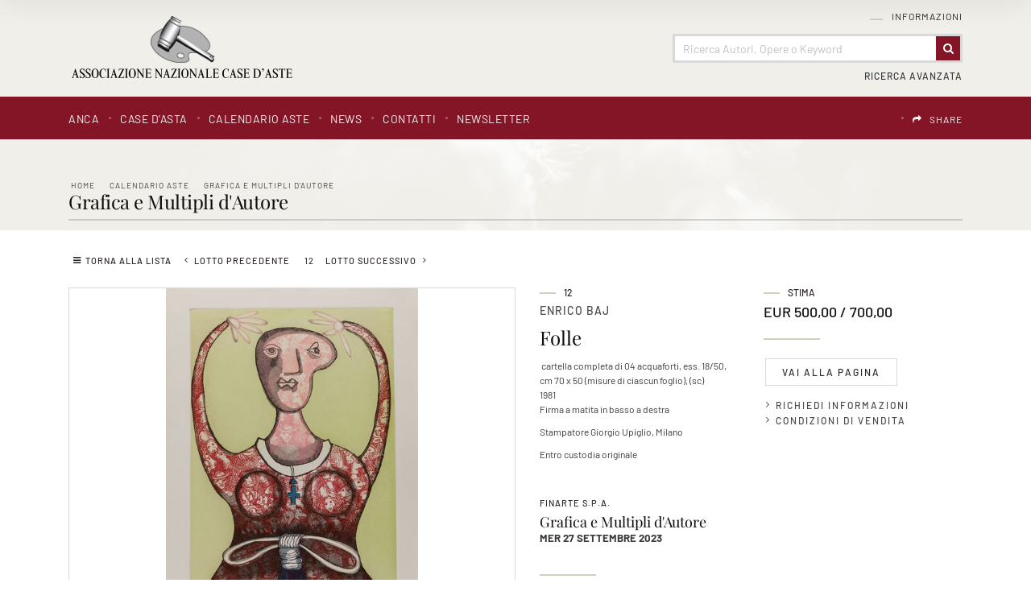

--- FILE ---
content_type: text/html
request_url: https://www.anca-aste.it/it/asta-1620/folle.asp
body_size: 66959
content:
<!DOCTYPE html PUBLIC "-//W3C//DTD XHTML 1.0 Transitional//EN" "http://www.w3.org/TR/xhtml1/DTD/xhtml1-transitional.dtd">
<html xmlns="http://www.w3.org/1999/xhtml">


<head>
<meta http-equiv="Content-Type" content="text/html; charset=iso-8859-1" />
<title>ENRICO BAJ : Folle  - Asta Grafica e Multipli d'Autore - Associazione Nazionale - Case d'Asta italiane</title>
<!-- inzio include keywords -->
<meta http-equiv="X-UA-Compatible" content="IE=9; IE=8; IE=7; IE=EDGE" />
<link rel="shortcut icon" href="/anca.ico" type="image/x-icon" />

<meta name="description" content="cartella completa di 04 acquaforti, ess. 18/50, cm 70 x 50 (misure di ciascun foglio), (sc) 1981   Firma a matita in basso " />
<meta name="keywords" content="ENRICO BAJ,Folle,Grafica e Multipli d'Autore" />
<meta name="abstract" content="Associazione Nazionale - Case d'Asta italiane" /> 
<meta name="robots" content="All" /> 
<meta name="author" content="THETIS Srl Grafica - Multimedia" />
<meta name="distribution" content="Global" />
<meta name="copyright" content="Associazione Nazionale - Case d'Asta italiane" />
<meta name="rating" content="general" />
<meta name="resource-type" content="document" />
<meta name="revisit-after" content="1 days" />

<!-- Google Tag Manager -->
<script>(function(w,d,s,l,i){w[l]=w[l]||[];w[l].push({'gtm.start':
new Date().getTime(),event:'gtm.js'});var f=d.getElementsByTagName(s)[0],
j=d.createElement(s),dl=l!='dataLayer'?'&l='+l:'';j.async=true;j.src=
'https://www.googletagmanager.com/gtm.js?id='+i+dl;f.parentNode.insertBefore(j,f);
})(window,document,'script','dataLayer','GTM-T2QWBDC');</script>
<!-- End Google Tag Manager -->

<script type="application/ld+json">
{
   "@context": "http://schema.org",
   "@type": "WebSite",
   "url": "https://www.anca-aste.it/",
   "potentialAction": {
     "@type": "SearchAction",
     "target": "https://www.anca-aste.it/it/results-list.asp?campoRicerca={search_term_string}&search_in=lots",
     "query-input": "required name=search_term_string"
   }
}
</script>

<!-- Facebook Pixel Code -->
<script>
  !function(f,b,e,v,n,t,s)
  {if(f.fbq)return;n=f.fbq=function(){n.callMethod?
  n.callMethod.apply(n,arguments):n.queue.push(arguments)};
  if(!f._fbq)f._fbq=n;n.push=n;n.loaded=!0;n.version='2.0';
  n.queue=[];t=b.createElement(e);t.async=!0;
  t.src=v;s=b.getElementsByTagName(e)[0];
  s.parentNode.insertBefore(t,s)}(window, document,'script',
  'https://connect.facebook.net/en_US/fbevents.js');
  fbq('init', '618746234917529');
  fbq('track', 'PageView');
</script>
<noscript><img height="1" width="1" style="display:none"
  src="https://www.facebook.com/tr?id=618746234917529&ev=PageView&noscript=1"
/></noscript>
<!-- End Facebook Pixel Code -->

<meta name="viewport" content="width=device-width, initial-scale=1.0, maximum-scale=1.0, user-scalable=yes" />

<!-- fine include keywords -->
<!-- inizio include javascript -->


<!--[if lte IE 9]>
<script type="text/javascript" src="/jscripts/ie6/ie6.js"></script>
<![endif]-->

<script type="text/javascript" src="https://code.jquery.com/jquery-1.11.3.min.js"></script>
<script src="https://code.jquery.com/ui/1.12.0/jquery-ui.js"></script>
<script src="https://code.jquery.com/jquery-migrate-1.0.0.js"></script>
<script src="https://www.anca-aste.it/bootstrap/js/tether.min.js"></script>
<script src="https://www.anca-aste.it/bootstrap/js/bootstrap.min.js"></script>	

<!-- flash object -->
<script type="text/javascript" src="/jscripts/swfobject.js"></script>

<!-- thickbox -->

<script type="text/javascript" src="/thumb/thickbox/thickbox_it.js"></script>
<script type="text/javascript" src="/thumb/thickbox/thickbox_css.js"></script>
<link href="/style/thickboxWin.css" rel="stylesheet" type="text/css" />

<!-- Collapsable Panel Login -->
<script language="JavaScript" type="text/javascript" src="/jscripts/SpryAssets/SpryData.js"></script>
<script src="/jscripts/SpryAssets/SpryCollapsiblePanelLogin.js" type="text/javascript"></script>
<link href="/jscripts/SpryAssets/SpryCollapsiblePanelsLogin.css" rel="stylesheet" type="text/css" />

<!-- form validation -->
<script src="/thumb/validateform/jquery.validate.js" type="text/javascript"></script>
<script src="/thumb/validateform/localization/messages_it.js" type="text/javascript"></script>

<!-- DatePicker -->
<link href="/bootstrap/datepicker/css/datepicker.css" rel="stylesheet">
<script src="/bootstrap/datepicker/js/bootstrap-datepicker.js"></script>

<!-- ##### Block Grid  #####   -->
<link media="screen" href="/bootstrap/block-grid/bootstrap3-block-grid.css" rel="stylesheet" type="text/css" />

<!-- Stylized form validation -->
<link media="screen" href="/style/stylize-def-forms.css" rel="stylesheet" type="text/css" /> 

<!-- menuobject -->
<script type="text/javascript" src="/jscripts/custom-menu.js"></script>

<!-- js function library -->
<script type="text/javascript" src="/jscripts/functions.js"></script>	





<!-- Inizio MAC/PC -->
<script type="text/javascript">
	jQuery(document).ready(function(){
	 if(navigator.userAgent.indexOf('Mac') > 0){
	  jQuery('body').addClass('mac-os');}
	 else {
	  jQuery('body').addClass('pc');
	 }
	});
</script>
<!-- Fine MAC/PC -->


<!-- ##### Inizio Bootstrap Plugins #####   -->

<!-- ##### TOOLTIP #####   -->
<script type="text/javascript">
	$(function () {
	  $('[data-toggle="tooltip"]').tooltip();
	})
</script>

<!-- ##### SELECT #####   -->
<script src="https://cdnjs.cloudflare.com/ajax/libs/bootstrap-select/1.12.2/js/bootstrap-select.min.js"></script>
<script type="text/javascript">
	$('.selectpicker').selectpicker({
	  style: 'btn-info',
	  size: 4
	});
</script>


<!-- ##### MATCH HEIGHT #####   -->
<script src="/jscripts/match-height/jquery.matchHeight.js" type="text/javascript"></script>
<script type="text/javascript">
//	$(function() {
//		 $('.templHome .lotItemList').matchHeight({ property: 'height' });
//	});
</script>

<script type="text/javascript">
	$(function() {
		// apply your matchHeight on DOM ready (they will be automatically re-applied on load or resize)
		var byRow = $('.templHome').hasClass('matchHeight');

		// apply matchHeight to each item container's items
		$('.equalHeights').each(function() {
			$(this).children('.lotItemList').matchHeight({ property: 'height' });
		});
		
	});
</script>

<script text="javascript">
	(function() {

		/* matchHeight example */

		$(function() {
			// apply your matchHeight on DOM ready (they will be automatically re-applied on load or resize)
			var byRow = $('.templLotsList').hasClass('matchHeight');
	
			// apply matchHeight to each item container's items
			$('.equalHeights').each(function() {
				$(this).children('.lotItemList.matchHeight').matchHeight({ property: 'height' });
			});
			
			$.fn.matchHeight._beforeUpdate = function(event, groups) {
				//var eventType = event ? event.type + ' event, ' : '';
				//console.log("beforeUpdate, " + eventType + groups.length + " groups");
			}

			$.fn.matchHeight._afterUpdate = function(event, groups) {
				//var eventType = event ? event.type + ' event, ' : '';
				//console.log("afterUpdate, " + eventType + groups.length + " groups");
			}
	});

})();
</script>

<!-- ##### BACK TO TOP #####   -->
<script type="text/javascript">
$(document).ready(function(){
    $(window).scroll(function () {
		if ($(this).scrollTop() > 50) {
			$('#back-to-top').fadeIn();
		} else {
			$('#back-to-top').fadeOut();
		}
	});
	// scroll body to 0px on click
	$('#back-to-top').click(function () {
		$('body,html').animate({
			scrollTop: 0
		}, 800);
		return false;
	});

});
</script>

<!-- ##### Fine Bootstrap Plugins #####   -->


<!-- ##### PERSISTANT MENU HEADER #####   -->


<!-- mobileMenu -->

	<link rel="stylesheet" media="(max-width: 767px)" href="/jscripts/mobileMenu/slicknav.css" type="text/css" media="screen"/>
	
	<script type="text/javascript" src="/jscripts/mobileMenu/modernizr.min.js"></script>	
	<script type="text/javascript" src="/jscripts/mobileMenu/jquery.slicknav.js"></script>	

	
	<!-- mobileMenu -->
	<script type="text/javascript">
		$( window ).load(function() {
		
			var firstMenu = $('#pmyuserpanel').clone();
			var secondMenu = $('#ptopmenu').clone();
			var combinedMenu = $('#pnavmenu').clone();
			
			secondMenu.appendTo(combinedMenu);
			firstMenu.appendTo(combinedMenu);
			
			combinedMenu.slicknav({
				//label: '', // Per disabilitare la label Menu
				prependTo:'.menuStick',
				label: '',
				'open': function(trigger){
					var that = trigger.parent().children('ul');
					$('.slicknav_menu ul li.slicknav_open ul').each(function(){
						if($(this).get( 0 ) != that.get( 0 )){
							$(this).slideUp().addClass('slicknav_hidden');
							$(this).parent().removeClass('slicknav_open').addClass('slicknav_collapsed');
						}
					})
				} 
			});

		});
	</script>



<script  src="/jscripts/ParentSelector/parentSelectorCss.js"></script>

<!-- fine include javascript --><!-- JQuery UI -->
<link rel="stylesheet" href="https://code.jquery.com/ui/1.12.0/themes/base/jquery-ui.css">
<!-- BOOTSTRAP -->
<link rel="stylesheet" href="https://www.anca-aste.it/bootstrap/css/bootstrap.min.css">
<!-- Optional theme -->
<link rel="stylesheet" href="https://www.anca-aste.it/bootstrap/css/bootstrap-theme.min.css">
<!-- FINE BOOTSTRAP -->

<link rel="stylesheet" href="https://cdnjs.cloudflare.com/ajax/libs/bootstrap-select/1.12.2/css/bootstrap-select.min.css">


<!-- default style -->
<link href="/style/style.css" rel="stylesheet" type="text/css" />
<!-- print style -->
<link media="print" href="https://www.anca-aste.it/style/printstyle.css" rel="stylesheet" type="text/css" />


	<!-- redefine font style -->
	<style type="text/css">
		#panelContent{font-size:10pt;}
		#panelContentExt{font-size:10pt;}
		#panelContainerExt{font-size:10pt;}
	</style>


<!-- validatorform -->
<link rel="stylesheet" href="https://www.anca-aste.it/thumb/validateform/css/cmxform.css" type="text/css" media="screen">

<link href="https://www.anca-aste.it/jscripts/SpryAssets/SpryCollapsiblePanelsLogin.css" rel="stylesheet" />
<link href="https://www.anca-aste.it/jscripts/SpryAssets/SpryCollapsiblePanelsShare.css" rel="stylesheet" />

<!-- Screen CSS -->
<!-- Visualizzazione Ipad -->
<link rel="stylesheet" media="(max-width: 991px)" href="https://www.anca-aste.it/style/mobile-sm.css" type="text/css" />
<!-- Visualizzazione mobile -->
<link rel="stylesheet" media="(max-width: 767px)" href="https://www.anca-aste.it/style/mobile-xs.css" type="text/css" /> 


<link href="/style/sliderLotto.css" rel="stylesheet" type="text/css" />
<!--include file="../javascript-loading.inc" -->

<!-- css box aste -->
<link href="/jscripts/SpryAssets/SpryCollapsiblePanelsDett.css" rel="stylesheet" type="text/css" />

		<script type="text/javascript" language="javascript">
        $(function () {
            //$('img').hide();//hide all the images on the page  (ALL IMAGES)
            //$('.imgpreload').hide();//hide all the images on the page (ONLY .imgpreload IMAGES)
            $('#dettLotSx img').hide();
        });
        var i = 0;//initialize
        var int=0;//Internet Explorer Fix
        $(window).bind("load", function() {//The load event will only fire if the entire page or document is fully loaded
        var int = setInterval("doThis(i)",60);// fadeSpeed 	definita in inc-default-value.asp
            
        });
        function doThis() {
        var imgs = $('#dettLotSx img').length;//count the number of images on the page
        if (i >= imgs) {// Loop the images
            clearInterval(int);//When it reaches the last image the loop ends
        }
        $('#dettLotSx img:hidden').eq(0).fadeIn(200);//fades in the hidden images one by one
        i++;//add 1 to the count
        }
        </script>
    
<link rel="stylesheet" href="/jscripts/slideshow/Slideshow.css" type="text/css" media="screen" />
<!--<script src="/jscripts/slideshow/Slideshow.js" type="text/javascript"></script> esploso nel js sottostante per poter passare dinamicamente il numero max img -->


<script type="text/javascript" >
	function addCarrello(pCat){
		document.form1.cat.value = pCat;
		document.form1.submit();
	}
	
	function changeStatusSecLayer (layer, action){
		if (action=="over") {
			var layersec = document.getElementById(layer);
			layersec.style.display = 'block';
	
		}else{
			var layersec = document.getElementById(layer);
			layersec.style.display = 'none';
			
		}
	}
</script>

<!-- inizio include basket dett lots -->
</head>

<body class="templAuctionItem">
<!--numeroIngresso : 0 idLotto : 415108 -->
<!--include file="../inc-loading.asp"-->

    <div id="spanwide">
		<div id="container">
		<!-- BEGIN: head -->

<!-- Google Tag Manager (noscript) -->
<noscript><iframe src="https://www.googletagmanager.com/ns.html?id=GTM-T2QWBDC"
height="0" width="0" style="display:none;visibility:hidden"></iframe></noscript>
<!-- End Google Tag Manager (noscript) -->


<!-- Panel lightbox -->

 
<div id="psearch" class="container-fluid">
	<div class="closeButton close"><img src='/img-main/close.png' border='0' alt='Close' ></div>
    <div id="SearchContainerBackground" class="close">&nbsp;</div>
    
	<form name="ricerca"  method="post" action="https://www.anca-aste.it/it/results-list.asp" onSubmit="return gotoSearch()">
    	<div class="searchDivMainInput">
        	 <input type="text" name="campoRicerca" id="campoRicerca" size="30" class="searchDivMainInputField" value="" placeholder="Ricerca Autori, Opere o Keyword"  onFocus="this.value = '';this.placeholder = '';" onblur="this.placeholder = 'Ricerca Autori, Opere o Keyword';" />
             <label class="searchDivMainInputLabel searchDivMainInputLabelColor-1" for="campoRicerca">
             	<span class="searchDivMainInputLabelContent">Cerca</span>
             </label>
        </div>   
        
        <div class="ricerca_in">
        	
            	<input type="hidden" name="thisAsta" value="1620" />
                <div class="ricercaDidasc">Asta&nbsp;(1620)</div><input type="radio" name="search_in" value="this" class="regular-radio" id="Asta"  ><label for="Asta"></label>&nbsp;&nbsp;&nbsp;
            
        	<div class="ricercaDidasc">Prossime Aste</div><input type="radio" name="search_in" value="lots" class="regular-radio" id="Prossime Aste" checked ><label for="Prossime Aste"></label>&nbsp;&nbsp;&nbsp;
            <div class="ricercaDidasc">Aste Passate</div><input type="radio" name="search_in" value="lotsPass" class="regular-radio" id="Aste Passate"  ><label for="Aste Passate"></label>&nbsp;&nbsp;&nbsp;
            
        </div>
        
        <div class="ricerca_in">
            <div class="selectpickerAva">
                <select name="houses" class="selectpicker" data-width="100%" >
                    <option value="">Tutte le Case d'Asta</option>
                    
                            
                            <option value="5">Cambi Casa d'Aste</option>
                        
                            
                            <option value="9">Pandolfini Casa d'Aste</option>
                        
                            
                            <option value="11">Eurantico Casa d'Aste</option>
                        
                            
                            <option value="12">Blindarte Casa d'Aste</option>
                        
                            
                            <option value="13">Capitolium Art</option>
                        
                            
                            <option value="14">Farsetti Arte</option>
                        
                            
                            <option value="15">Fidesarte  Italia</option>
                        
                            
                            <option value="16">International Art Sale</option>
                        
                            
                            <option value="17">Maison Bibelot Casa d'Aste</option>
                        
                            
                            <option value="19">Ambrosiana Casa d’Aste di A. Poleschi</option>
                        
                            
                            <option value="21">Sant'Agostino Casa d'Aste</option>
                        
                            
                            <option value="22">Martini Studio d'Arte</option>
                        
                            
                            <option value="24">Finarte S.p.A.</option>
                        
                            
                            <option value="25">Ansuini 1860 Aste</option>
                        
                            
                            <option value="26">Bertolami Fine Art</option>
                        
                            
                            <option value="27">Gonnelli Casa d'Aste</option>
                        
                            
                            <option value="28">Fabiani Arte</option>
                        
                            
                            <option value="29">Colasanti Casa d'Aste</option>
                        
                            
                            <option value="30">Casa d'Aste Arcadia</option>
                        
                </select>
            </div>
			
            <div class="selectpickerAva">
                <select name="categories" class="selectpicker" data-width="100%" >
                    <option value="">Tutte le categorie</option>
                    
                            
                            <option value="1">Arte Moderna e Contemporanea</option>
                        
                            
                            <option value="2">Dipinti e Arti Decorative Antiche</option>
                        
                            
                            <option value="3">Grafica, Edizioni e Fotografia</option>
                        
                            
                            <option value="4">Arredi e Oggetti d'Arte</option>
                        
                            
                            <option value="5">Marina</option>
                        
                            
                            <option value="6">Automobilia e Auto d'Epoca</option>
                        
                            
                            <option value="7">Vini Pregiati e da Collezione</option>
                        
                            
                            <option value="8">Armi e Armature</option>
                        
                            
                            <option value="9">Arte Orientale e Culture non Europee</option>
                        
                            
                            <option value="10">Libri, Manoscritti e Autografi Antichi</option>
                        
                            
                            <option value="11">Gioielleria e Orologi</option>
                        
                            
                            <option value="12">Monete, Medaglie e Francobolli</option>
                        
                            
                            <option value="13">Pezzi da Collezione</option>
                        
                            
                            <option value="14">Arti Decorative Moderne</option>
                        
                            
                            <option value="15">Autori del XIX - XX Secolo</option>
                        
                </select>
        	</div> 
        </div>
        
        <div class="ricerca_invia">
	        <button type="submit" class="btn" value="Invia"><span>Invia</span></button>
        </div>
        
        <input type="hidden" name="action" value="reset" />
        <input type="hidden" name="prov" value="search" />
    </form>
</div>

<script src="/jscripts/searchForm/classie.js"></script>
<script>
			(function() {
				if (!String.prototype.trim) {
					(function() {
						
						var rtrim = /^[\s\uFEFF\xA0]+|[\s\uFEFF\xA0]+$/g;
						String.prototype.trim = function() {
							return this.replace(rtrim, '');
						};
					})();
				}

				[].slice.call( document.querySelectorAll( 'input.searchDivMainInputField' ) ).forEach( function( inputEl ) {
					// in case the input is already filled..
					if( inputEl.value.trim() !== '' ) {
						classie.add( inputEl.parentNode, 'inputFieldFilled' );
					}

					// events:
					inputEl.addEventListener( 'focus', onInputFocus );
					inputEl.addEventListener( 'blur', onInputBlur );
				} );

				function onInputFocus( ev ) {
					classie.add( ev.target.parentNode, 'inputFieldFilled' );
				}

				function onInputBlur( ev ) {
					if( ev.target.value.trim() === '' ) {
						classie.remove( ev.target.parentNode, 'inputFieldFilled' );
					}
				}
			})();

			function gotoSearch() {
				campoRicerca	= document.ricerca.campoRicerca.value;
				campoCase		= document.ricerca.houses.value;
				campoCat		= document.ricerca.categories.value;
				if (campoRicerca == "" && campoCase == "" && campoCat == ""){
					alert("Campo obbligatorio");
					document.ricerca.campoRicerca.focus();
					return false;
				}
			}

			$(document).ready(function() { 
				//al click sul trigger
				$(".SearchTrigger").click(
					function(){
						//faccio apparire il box precedentemente nascosto
						//$("#psearch").fadeIn("slow");
						$("#psearch").addClass('appear')
						//document.getElementById('campoRicerca').value='';
						$('.searchDivMainInput').removeClass('inputFieldFilled');
				});//trigger logo
				
				$(".close").click(
					function(){
						//faccio apparire il box precedentemente nascosto
						$("#psearch").removeClass('appear')
				});//trigger logo
			});//FINE DOM
			
</script>
<div id="goFollow">
	<div class="goFollowCont">
    
    	<div class="closeButton close"><img src='/img-main/close.png' border='0' alt='Close' ></div>
        <h4 class="introLabel">SHARE</h4>
                
        <div id="social-follow-us">       
			<script language="javascript" type="text/javascript">
                    UrlPublicSP = "https://www.anca-aste.it/jscripts/EGSharePage/imgSC/";
            </script>
            <script language="javascript" src="/jscripts/EGSharePage/EGSharePage-share.js" type="text/javascript"></script>
        </div>
        
	</div>
</div>  

<script type="text/javascript">
	$(document).ready(function() { 
		$('#topFollow').click(function(e){    
			$('#goFollow').fadeIn('slow');
		});
		
		$('#goFollow').click(function(e){    
			$('#goFollow').fadeOut('slow');
		});
	});//FINE DOM 
</script>


<div id="header-top" class="container-fluid">

    <div id="header" class="container">
    
        <div class="logo col-lg-3 col-md-4 col-sm-12 col-xs-12"><a href="https://www.anca-aste.it/it/index.asp" title="Home page"><img src="https://www.anca-aste.it/img-head/logo.png" class="imgpreload" alt="Associazione Nazionale - Case d'Asta italiane" /></a>
        </div>
        
        <div class="logoPrint"><img src="https://www.anca-aste.it/img-head/logo.png"  width="250" height="50"   alt="Associazione Nazionale - Case d'Asta italiane" /></div>
        
        <div class="contMenu col-lg-9 col-md-8 col-sm-12 col-xs-12">
            <div id="userPanel" class="col-sm-12">
				<!-- BEGIN: top menu' -->
 
   
<div id="ptopmenu">

  
    	<div class="topmenu">
				   <ul class="subnavmenu" >
				   <li class="navmenuimg" ></li>
				   
						<li ><a href="https://www.anca-aste.it/it/informazioni/regolamento.asp" title="Regolamento" >Regolamento</a></li>
					
						<li ><a href="https://www.anca-aste.it/it/informazioni/funzioni-del-sito.asp" title="Funzioni del sito" >Funzioni del sito</a></li>
					
				</ul>
	  <h2><a href="https://www.anca-aste.it/it/informazioni/informazioni.asp"  title="Informazioni">Informazioni</a></h2></div>
 
</div>

<!-- END: top menu' -->
	
            </div>  

            <!-- Search Panel -->
            
            
                <div id="searchPanel" class="col-sm-12">
                    
                        <div id="sb-search" class="sb-search">
                            <form name="ricercaText"  method="post" action="https://www.anca-aste.it/it/results-list.asp" >
                                <input type="text" name="campoRicerca" id="campoRicerca" class="sb-search-input" value="" placeholder="Ricerca Autori, Opere o Keyword"  />
                                <button class="sb-icon-search" type="submit" value=""></button>
                            </form>
                        </div>
                </div>
            
            	
                    <div id="advancedSearchPanel" class="col-sm-12">
                        <div class="SearchTrigger">Ricerca Avanzata</div>
                    </div>
            	
            <!-- END: Search Panel -->                         
            
        </div>
    </div>
    
    <div id="subHeader" class="container-fluid">
    	<div class="container">
            <div class="col-lg-8 col-md-12 col-sm-12 col-xs-12 menuPrinc">
            	<!-- START: nav menu' -->
		
        <div id="pnavmenu">
        	<ul class="navmenu" >
			
                    
                    <li class="top"><h2 ><a href="https://www.anca-aste.it/it/anca/anca.asp"  title="ANCA"  >ANCA</a></h2></li> 	
                <li class="top separtopmenu">&nbsp;</li>
                    
                    <li class="top"><h2 ><a href="https://www.anca-aste.it/it/case-dasta/case-dasta.asp"  title="Case d'asta"  >Case d'asta</a></h2></li> 	
                <li class="top separtopmenu">&nbsp;</li>
                    
                    <li class="top"><h2 ><a href="https://www.anca-aste.it/it/calendario-aste/calendario-aste.asp"  title="Calendario Aste"  >Calendario Aste</a></h2>
	<ul class="subnavmenu">
        <li class="navmenuimg" ></li>
        <li ><a href="https://www.anca-aste.it/it/calendario-aste/calendario-aste.asp?prosAste=true" title="Prossime Aste" >Prossime Aste</a></li>
        <li ><a href="https://www.anca-aste.it/it/calendario-aste/calendario-aste.asp?astePass=true" title="Aste Passate" >Aste Passate</a></li>
    </ul> 
</li> 	
                <li class="top separtopmenu">&nbsp;</li>
                    
                    <li class="top"><h2 ><a href="https://www.anca-aste.it/it/news1/news1.asp"  title="News"  >News</a></h2></li> 	
                <li class="top separtopmenu">&nbsp;</li>
                    
                    <li class="top"><h2 ><a href="https://www.anca-aste.it/it/contatti/contatti.asp"  title="Contatti"  >Contatti</a></h2>
				   <ul class="subnavmenu" >
				   <li class="navmenuimg" ></li>
				   
						<li ><a href="https://www.anca-aste.it/it/contatti/richiedi-informazioni.asp" title="Richiedi Informazioni" >Richiedi Informazioni</a></li>
					
						<li ><a href="https://www.anca-aste.it/it/contatti/indirizzi-utili.asp" title="Indirizzi utili" >Indirizzi utili</a></li>
					
				</ul>
	  </li> 	
                <li class="top separtopmenu">&nbsp;</li>
                    
                    <li class="top"><h2 ><a href="https://www.anca-aste.it/it/newsletter/newsletter.asp"  title="Newsletter"  >Newsletter</a></h2></li> 	
                     
             </ul>
       </div>
       	
<!-- END: nav menu' -->
            </div>
        
            <div class="col-lg-4 col-md-12 col-sm-12 col-xs-12 menuLang">
    			<!-- include file="inc-top-share.asp"-->
    			<div class="languages">
	
    	
        <div class="language">
               
            <div id="google_translate_element"></div>
            
            <script type="text/javascript">
            function googleTranslateElementInit() {
              	new google.translate.TranslateElement({
					pageLanguage: 'it', // lingua di default
				  	layout: google.translate.TranslateElement.InlineLayout.SIMPLE,
					includedLanguages: 'it,ar,de,en,es,fr,pt,ru,zh-TW', // lingue specifiche 
				  	autoDisplay: false // Mostra automaticamente il banner per la traduzione agli utenti che parlano lingue diverse.
				}, 'google_translate_element');
				
            }
            </script>
            
            	          
            <script type="text/javascript" src="//translate.google.com/translate_a/element.js?cb=googleTranslateElementInit"></script>
            
            <style>
				.goog-te-banner-frame.skiptranslate {display: none !important;}
				body { top: 0px !important; min-height: inherit!Important; position:inherit!Important; }
			</style>
            
			<script type="text/javascript">	
				$('document').ready(function () {
					$('#google_translate_element').on("click", function () {
		
						// Change font family and color
						
						$("iframe.goog-te-menu-frame").css({
								'text-align': 'left',
								'width': '180px',
								'height': '240px',							
								'background': 'rgba(255, 255, 255, 0.95)',
								'border': '1px solid rgba(0, 0, 0, 0.15)',
								'box-shadow': '1px 2px 3px 1px rgba(0, 0, 0, 0.09)',
								'-webkit-box-shadow': '1px 2px 3px 1px rgba(0, 0, 0, 0.09)',
								'-moz-box-shadow': '1px 2px 3px 1px rgba(0, 0, 0, 0.09)',
								'-o-box-shadow': '1px 2px 3px 1px rgba(0, 0, 0, 0.09)',
								'color': '#666666',
								'padding': '1.000rem',
								'box-sizing': 'border-box',
								'margin': '0',
								'font-family': 'sans-serif'
							});
							
						$("iframe.goog-te-menu-frame").contents().find(".goog-te-menu2")
							.css({
								'color': '#666666',
								'font-family': 'sans-serif',
								'border': '0',
								'padding': '0',
								'background': 'transparent',
								'box-sizing': 'border-box',
								'width': '100%'
							});
						
						$("iframe.goog-te-menu-frame").contents().find(".goog-te-menu2-item div, .goog-te-menu2-item:link div, .goog-te-menu2-item:visited div, .goog-te-menu2-item:active div, .goog-te-menu2 *")
							.css({
								'color': '#666666',
								'font-family': 'sans-serif',
								'width': '100%',
								'box-sizing': 'border-box',
								'background': 'transparent',
								'border': '0px!Important'
							});
				
						// Change hover effects
						$("iframe.goog-te-menu-frame").contents().find(".goog-te-menu2-item div").hover(function () {
							$(this).css('background-color', 'rgba(130, 19, 36, 0.99)').find('span.text').css('color', 'white');
						}, function () {
							$(this).css('background-color', 'transparent').find('span.text').css('color', '#666666');
						});
				
					});
				});
            </script>

        </div>

   	
   
   	<div class="languageseparator">&nbsp;</div>
   	<div class="language shareIcon"><h4 id="topFollow"><a href="#">SHARE</a></h4></div>
   
</div> 
            </div>
        </div>
    </div>   

        
        <!-- Menu Mobile -->
        <div class="menuStick">
			
                <div class="SearchTrigger button"></div>
            
        </div> 
        
</div>

<!-- Menu Persistent -->   
<div class="navFixed" id="navFixed">
    <div class="container">
    
        <div class="logo col-sm-3"><a href="https://www.anca-aste.it/it/index.asp" title="Home page"><img src="https://www.anca-aste.it/img-head/logo-bianco.png" class="imgpreload" alt="Associazione Nazionale - Case d'Asta italiane" /></a>
        </div>
        
        <div class="contMenu col-sm-9">
        <!-- START: nav menu' -->
		
        <div id="pnavmenu">
        	<ul class="navmenu" >
			
                    
                    <li class="top"><h2 ><a href="https://www.anca-aste.it/it/anca/anca.asp"  title="ANCA"  >ANCA</a></h2></li> 	
                <li class="top separtopmenu">&nbsp;</li>
                    
                    <li class="top"><h2 ><a href="https://www.anca-aste.it/it/case-dasta/case-dasta.asp"  title="Case d'asta"  >Case d'asta</a></h2></li> 	
                <li class="top separtopmenu">&nbsp;</li>
                    
                    <li class="top"><h2 ><a href="https://www.anca-aste.it/it/calendario-aste/calendario-aste.asp"  title="Calendario Aste"  >Calendario Aste</a></h2>
	<ul class="subnavmenu">
        <li class="navmenuimg" ></li>
        <li ><a href="https://www.anca-aste.it/it/calendario-aste/calendario-aste.asp?prosAste=true" title="Prossime Aste" >Prossime Aste</a></li>
        <li ><a href="https://www.anca-aste.it/it/calendario-aste/calendario-aste.asp?astePass=true" title="Aste Passate" >Aste Passate</a></li>
    </ul> 
</li> 	
                <li class="top separtopmenu">&nbsp;</li>
                    
                    <li class="top"><h2 ><a href="https://www.anca-aste.it/it/news1/news1.asp"  title="News"  >News</a></h2></li> 	
                <li class="top separtopmenu">&nbsp;</li>
                    
                    <li class="top"><h2 ><a href="https://www.anca-aste.it/it/contatti/contatti.asp"  title="Contatti"  >Contatti</a></h2>
				   <ul class="subnavmenu" >
				   <li class="navmenuimg" ></li>
				   
						<li ><a href="https://www.anca-aste.it/it/contatti/richiedi-informazioni.asp" title="Richiedi Informazioni" >Richiedi Informazioni</a></li>
					
						<li ><a href="https://www.anca-aste.it/it/contatti/indirizzi-utili.asp" title="Indirizzi utili" >Indirizzi utili</a></li>
					
				</ul>
	  </li> 	
                <li class="top separtopmenu">&nbsp;</li>
                    
                    <li class="top"><h2 ><a href="https://www.anca-aste.it/it/newsletter/newsletter.asp"  title="Newsletter"  >Newsletter</a></h2></li> 	
                     
             </ul>
       </div>
       	
<!-- END: nav menu' -->
        </div>
    </div>
</div> 



<!-- END: head -->
        <!--include file="../inc-imagehead.asp"-->
        
            <div id="panelBoxHead" class="container-fluid">  
                <div class="container">
                    <div id="panelContainerHead" class="col-sm-12">
                        <div id="panelHeader">
                            <div id="panelBreadCrumbs">
<div class="breadcrumbs"  >
	<ul>
    	<li ><a href="https://www.anca-aste.it/it/index.asp" title="Home page" >Home</a></li>
        
            <li><a href="https://www.anca-aste.it/it/calendario-aste/calendario-aste.asp" title="Calendario Aste">Calendario Aste</a></li>
            
            <li><a href="https://www.anca-aste.it/it/asta-1620/grafica-e-multipli-dautore.asp?action=reset&amp;pag=1" title="Grafica e Multipli d'Autore">Grafica e Multipli d'Autore</a></li>
            
	</ul>
</div>
<span xmlns:v='http://rdf.data-vocabulary.org/#'><span typeof='v:Breadcrumb'><a alt='Home page' href='https://www.anca-aste.it/it/index.asp' property='v:title' rel='v:url'></a></span><span typeof='v:Breadcrumb'><a alt='Calendario Aste' href='https://www.anca-aste.it/it/calendario-aste/calendario-aste.asp' property='v:title' rel='v:url'></a></span><span typeof='v:Breadcrumb'><a alt='Grafica e Multipli d&rsquo;Autore' href='https://www.anca-aste.it/it/asta-1620/grafica-e-multipli-dautore.asp?action=reset&amp;pag=1' property='v:title' rel='v:url'></a></span></span></div>
                            <div id="panelTitlePage"><div class="caption"><h2>Grafica e Multipli d'Autore</h2></div></div>    
                        </div>
                    </div>
                </div>
            </div>   
            
            <div id="cont" class="container-fluid">
                <div id="panelBox" class="container">           
                    <div id="panelContainerExt" class="col-sm-12" > 
                        
                    	<div id="panelContentExt" class="col-sm-12" > 
                            <div id="itemLotto" class="col-sm-12" >
                            
	<!--<div class="rowSeparatorTop5px"></div>-->
        
    
        
    <div id="buttonNextPrevLotto">  
        
        
	        <div class="asteListButton top"><a href="https://www.anca-aste.it/it/asta-1620/grafica-e-multipli-dautore.asp?action=reset&amp;pag=1&amp;pViewCat=#resultsBox" title="Torna alla lista">Torna alla lista</a></div>
   	
    
    
		<form name="formGotoLot" action="https://www.anca-aste.it/it/controller.asp?action=gotolot" method="post">    	  
			<div class="asteListButton prev"><a href="composition-lyrique-6.asp" title="Lotto Precedente">Lotto Precedente</a></div>
            
                  <div id="lottoNum">12</div>
            <div class="asteListButton next"><a href="senza-titolo-4.asp" title="Lotto Successivo">Lotto Successivo</a></div>
            
            <input type="hidden" name="idAsta" value="1620" />
		</form>
        
        
    </div>
    

                            </div>
                            
                            <div class="tablerow dettLot col-sm-12">
                            
                                
                                <div id="dettLotImg" class="col-lg-6 col-md-12 col-sm-12" >
                                

	<div id="wrapper">
        
            <div id="carousel-wrapper">
              <div class="caroufredsel_wrapper">
                <div id="carousel">
                
                	 
                         <span id="id_1" ><a href="/photos/auctions/orig/1620/12.jpg" class="thickbox" title="ENRICO BAJ : Folle  - Asta Grafica e Multipli d'Autore - Associazione Nazionale - Case d'Asta italiane"  ><img src="/photos/auctions/1620/large/12.jpg" alt="ENRICO BAJ : Folle  - Asta Grafica e Multipli d'Autore - Associazione Nazionale - Case d'Asta italiane" title="ENRICO BAJ : Folle  - Asta Grafica e Multipli d'Autore - Associazione Nazionale - Case d'Asta italiane" /></a></span>
					
			
                            <span id="id_2" ><a href="/photos/auctions/orig/1620/12_2.jpg" class="thickbox" title="ENRICO BAJ : Folle  - Asta Grafica e Multipli d'Autore - Associazione Nazionale - Case d'Asta italiane"  ><img src="/photos/auctions/1620/large/12_2.jpg" alt="ENRICO BAJ : Folle  - Asta Grafica e Multipli d'Autore - Associazione Nazionale - Case d'Asta italiane" title="ENRICO BAJ : Folle  - Asta Grafica e Multipli d'Autore - Associazione Nazionale - Case d'Asta italiane" /></a></span>	
						
			
                            <span id="id_3" ><a href="/photos/auctions/orig/1620/12_3.jpg" class="thickbox" title="ENRICO BAJ : Folle  - Asta Grafica e Multipli d'Autore - Associazione Nazionale - Case d'Asta italiane"  ><img src="/photos/auctions/1620/large/12_3.jpg" alt="ENRICO BAJ : Folle  - Asta Grafica e Multipli d'Autore - Associazione Nazionale - Case d'Asta italiane" title="ENRICO BAJ : Folle  - Asta Grafica e Multipli d'Autore - Associazione Nazionale - Case d'Asta italiane" /></a></span>	
						
                
                    </div>
                    <div class="paginationgen">   
                    <div class="posprev"><a class="prev" id="carousel_prev" href="#"><span>prev</span></a></div>
                    <div class="posnext"><a class="next" id="carousel_next" href="#"><span>next</span></a></div>
                    </div>
                    
                  </div>
                </div>
                
                
                <div id="thumbs-wrapper">
                <div class="caroufredsel_wrapper_thumb" >
                    <div  id="thumbs">
                	 
						<a href="#id_1"  ><img src="/photos/auctions/1620/medium/12.jpg" alt="ENRICO BAJ : Folle  - Asta Grafica e Multipli d'Autore - Associazione Nazionale - Case d'Asta italiane" title="ENRICO BAJ : Folle  - Asta Grafica e Multipli d'Autore - Associazione Nazionale - Case d'Asta italiane" /></a>      
					
							<a href="#id_2"  ><img src="/photos/auctions/1620/medium/12_2.jpg" alt="ENRICO BAJ : Folle  - Asta Grafica e Multipli d'Autore - Associazione Nazionale - Case d'Asta italiane" title="ENRICO BAJ : Folle  - Asta Grafica e Multipli d'Autore - Associazione Nazionale - Case d'Asta italiane" /></a>
						
							<a href="#id_3"  ><img src="/photos/auctions/1620/medium/12_3.jpg" alt="ENRICO BAJ : Folle  - Asta Grafica e Multipli d'Autore - Associazione Nazionale - Case d'Asta italiane" title="ENRICO BAJ : Folle  - Asta Grafica e Multipli d'Autore - Associazione Nazionale - Case d'Asta italiane" /></a>
						
                
                
                
                	 </div>
               </div>
                <a class="" style="display: block;" id="prev" href="#"></a>
                <a class="" style="display: block;" id="next" href="#"></a>
            </div>
        </div>
        


<!-- carouFredSel internal pages -->
<script type="text/javascript" language="javascript" src="/jscripts/jquery.carouFredSel-6.2.1-min.js"></script>
<script type="text/javascript" language="javascript" src="/jscripts/jquery.mousewheel.min.js"></script>
<script type="text/javascript" language="javascript" src="/jscripts/jquery.touchSwipe.min.js"></script>
<script type="text/javascript" language="javascript" src="/jscripts/jquery.transit.min.js"></script>
<script type="text/javascript" language="javascript" src="/jscripts/jquery.ba-throttle-debounce.min.js"></script>

<script type="text/javascript">
$(function() {
			
	$('#carousel').carouFredSel({
		items: 1,
    	align: 'center', 
		width: '100%',
		responsive: true,
		height: 'auto',	
		auto : false,
		//auto : {
		//	pauseDuration   : 3000, //pausa scroll
		//	pauseOnHover    : true
		//},
		prev : {
			button		: "#carousel_prev",
			key			: "left",
			items		: 1,
			duration	: 750
		},
		next : {
			button		: "#carousel_next",
			key			: "right",
			items		: 1,
			duration	: 750
		},
	
		scroll: {
			fx: 'crossfade'
		},
		swipe: {
			onMouse: true,
			onTouch: true
		}
	});

$('#thumbs').carouFredSel({
	align: 'center',
	width: '100%',
	responsive: true,
	circular: false,
	infinite: false,
	auto : false,
	//auto : {
//		pauseDuration   : 20000, //pausa scroll
//		pauseOnHover    : true
//	},
	scroll : {
		items           : 1,  //num. items per scroll
		//easing          : "easeOutBounce",
		duration        : 500 
	},
	prev: '#prev',
	next: '#next',
	items: {
		visible: {
			min: 2,
			max: 5
		},
		width: 80,
		height: 80
	},
	swipe: {
			onMouse: true,
			onTouch: true
	}
});

$('#thumbs a').click(function() {
	$('#carousel').trigger('slideTo', '#'+this.href.split('#').pop());
	$('#thumbs a').removeClass('selected');
	$(this).addClass('selected');
	return false;
});

$('#thumbs a').removeAttr( 'style' );
});
	
</script>

                                </div>
                            
                                <div id="dettLotDx" class="col-lg-3 col-md-8 col-sm-12">
                                <!-- inizio include basket dett lots dx -->
<div id="lottoBox">
	
    <div  id="titoloAutore">
        <div class="number" >12</div>
        
        	<div id="autore">
            	<h1>
                    ENRICO BAJ
            	</h1>
                <div class="dateAuthor"></div>
            </div>
		
        	<div id="titleLotto">
            	<h2>Folle</h2>
            </div>
		
    </div>
    
    
        <div id="descLotto">
            <div class="OperaText">
                &nbsp;cartella completa di 04 acquaforti, ess. 18/50, cm 70 x 50 (misure di ciascun foglio), (sc)<br>1981  <p>Firma a matita in basso a destra</p><p>Stampatore Giorgio Upiglio, Milano</p><p>Entro custodia originale</p>
                <br /><br />
                
            </div>
        </div>
    <div class="nomeLinkCasaAsta"><a href="https://www.anca-aste.it/it/case-asta/finarte-s-p-a-.asp">Finarte S.p.A.</a></div>
    
    <!-- GESTIONE INFO ASTA -->
    <div class="InfoAsta">
        <div class="tAsta">Grafica e Multipli d'Autore</div>
        
        <div class="dAsta">mer 27 SETTEMBRE 2023  </div>
	</div>

</div>
<!-- fine include basket dett lots dx --> 
                                
                                <!--     Social Share     -->
                                <div id="social-share" class="socialPanel">
	<div class="titleSocial">Share</div>    
	<script language="javascript" type="text/javascript">
            UrlPublicSP = "https://www.anca-aste.it/jscripts/EGSharePage/imgSC/";
    </script>
    <script language="javascript" src="/jscripts/EGSharePage/EGSharePage-share.js" type="text/javascript"></script>
</div>
                                </div> 
                                
                                <div id="dettLotSx" class="col-lg-3 col-md-4 col-sm-12" >
                                
	<div id="boxOffertaStima" >
		
        
        		<div id="LottoVal" >
                    <div class="stimaLabel">Stima</div>
                    <b class="didascalia">
                        EUR 500,00 / 700,00
                    </b>
               </div>
        

	</div>
        
	
		<div><a href="https://aste.finarte.it/it/asta-0203/baj-enrico-enrico-baj-folle-82095" target="_blank" title="Vai alla pagina" class="btn butPrinc" >Vai alla pagina</a></div>
	
<div><a class="btn butSecond" href="https://www.anca-aste.it/it/contatti/richiedi-informazioni.asp?req=Lotto+12+%2F+Folle+%2D+Asta+1620+%2F+Grafica+e+Multipli+d%27Autore&destMail=lot" title="Richiedi informazioni"  >Richiedi informazioni</a></div>


<!--  <div id="descAsta">
    	<div class="dataAsta">mer 27 SETTEMBRE 2023</div>
        
        
            
        <div class="AstaText">
        Milano / Via Paolo Sarpi, 6
        <br>
        21-22-25-26 settembre<br />dalle 10:00 alle 13:00 e dalle 14:00 alle 18:00<br />27 settembre<br />dalle 10:00 alle 13:00<br /><br />Milano / Via Paolo Sarpi, 6
        </div>
    </div>-->

        
        <!--<div class="asteListButton"><a href="https://www.anca-aste.it/it/calendario-aste/calendario-aste.asp"   title="Calendario aste">Calendario aste</a></div>-->
        
        
        <!--include file="inc-basket-dett-lots-calendar.asp" -->


<div><a class="btn butSecond" href="" title="Condizioni di vendita" >Condizioni di vendita</a></div>

                          		</div>
                         	</div>
                     	</div>
                        
					</div>                   
				</div>
			</div>
          	<br clear="all">
			<div id="footerdiv"><!-- START: footer -->


<div id="footer" class="container-fluid">

	<div id="footerContainer" class="container">
        <!-- BEGIN: box -->
        <div class="box_first col-lg-3 col-md-12 col-sm-12" itemscope itemtype="http://schema.org/LocalBusiness">
        
        	<img src="/img-footer/logo-anca.png">
        
            <!-- Aggiunti span e proprieta  itemscope, itemtype e itempropper microdati local -->
            <a itemprop="url" href="https://www.anca-aste.it">
                
                    <h2 itemprop="name">Associazione Nazionale - Case d'Asta italiane</h2>
                    <!--<h4>Casa d'Aste</h4>-->
                
            </a>
            
            <div class="addressFooter">
                <span itemprop="address" itemscope itemtype="http://schema.org/PostalAddress">
                    <span itemprop="streetAddress">Piazza dei Caprettari 70</span><br>
                    <span itemprop="postalCode">00186</span>&nbsp;
                    <span itemprop="addressLocality">Roma</span>,&nbsp;
                    <span itemprop="addressRegion">Lazio</span>,&nbsp;
                    <span itemprop="addressCountry">Italy</span><br />
                </span>
                Tel <span itemprop="telephone"></span> / Fax <span itemprop="faxNumber"></span> / E-mail: <a href="mailto:segreteria@anca-aste.it"><span itemprop="email">segreteria@anca-aste.it</span></a><br /><br />
                Partita IVA:&nbsp;<span itemprop="vatID">96292400585</span><br />
            </div>
           
        </div>
        <!-- END: box -->
           
        <!-- BEGIN: box -->
        <div class="box_second col-lg-3 col-md-4 col-sm-12">
        
			<h2>Presidenza</h2>
			<div class="addressFooter">
            <b>Sonia Farsetti</b><br>
            c/o Farsettiarte<br>
            Viale della Repubblica (Area museo Pecci)<br>
            59100 - Prato
            </div>
            
			<h2>Vice Presidenza</h2>
			<div class="addressFooter">
            <b>Kimiko Bossi</b><br>
            c/o Finarte<br>
            Via dei Bossi, 2<br>
            20121 - Milano
            </div>
        
			<h2>Vice Presidenza</h2>
			<div class="addressFooter">
            <b>Claudio Carioggia</b><br>
            c/o Sant'Agostino Casa d'Aste<br>
            Corso Tassoni, 56<br>
            10144 - Torino
            </div>
            
			<h2>Segreteria</h2>
			<div class="addressFooter">
            <b>Chiara Stefani</b><br>
            c/o Farsettiarte,<br>
            Portichetto di via Manzoni<br>
            20121 - Milano
            </div>

        
        
            
            
            
        </div>
        <!-- END: box -->
        
        <!-- BEGIN: box -->
        <div class="box_third col-lg-3 col-md-4 col-sm-12">
        	
            	<ul class="menuLinks">
					
                        
                        <li><a href="https://www.anca-aste.it/it/case-asta/cambi-casa-daste.asp" title="Cambi Casa d'Aste">Cambi Casa d'Aste</a></li>
                        
                    
                        
                        <li><a href="https://www.anca-aste.it/it/case-asta/pandolfini-casa-daste.asp" title="Pandolfini Casa d'Aste">Pandolfini Casa d'Aste</a></li>
                        
                    
                        
                        <li><a href="https://www.anca-aste.it/it/case-asta/eurantico-casa-daste.asp" title="Eurantico Casa d'Aste">Eurantico Casa d'Aste</a></li>
                        
                    
                        
                        <li><a href="https://www.anca-aste.it/it/case-asta/blindarte-casa-daste.asp" title="Blindarte Casa d'Aste">Blindarte Casa d'Aste</a></li>
                        
                    
                        
                        <li><a href="https://www.anca-aste.it/it/case-asta/capitolium-art.asp" title="Capitolium Art">Capitolium Art</a></li>
                        
                    
                        
                        <li><a href="https://www.anca-aste.it/it/case-asta/farsetti-arte.asp" title="Farsetti Arte">Farsetti Arte</a></li>
                        
                    
                        
                        <li><a href="https://www.anca-aste.it/it/case-asta/fidesarte-italia.asp" title="Fidesarte  Italia">Fidesarte  Italia</a></li>
                        
                    
                        
                        <li><a href="https://www.anca-aste.it/it/case-asta/international-art-sale.asp" title="International Art Sale">International Art Sale</a></li>
                        
                    
                        
                        <li><a href="https://www.anca-aste.it/it/case-asta/maison-bibelot-casa-daste.asp" title="Maison Bibelot Casa d'Aste">Maison Bibelot Casa d'Aste</a></li>
                        
                    
                        
                        <li><a href="https://www.anca-aste.it/it/case-asta/ambrosiana-casa-daste-di-a-poleschi.asp" title="Ambrosiana Casa d’Aste di A. Poleschi">Ambrosiana Casa d’Aste di A. Poleschi</a></li>
                        
                    
                        
                        <li><a href="https://www.anca-aste.it/it/case-asta/santagostino-casa-daste.asp" title="Sant'Agostino Casa d'Aste">Sant'Agostino Casa d'Aste</a></li>
                        
                    
                        
                        <li><a href="https://www.anca-aste.it/it/case-asta/martini-studio-darte.asp" title="Martini Studio d'Arte">Martini Studio d'Arte</a></li>
                        
                    
                        
                        <li><a href="https://www.anca-aste.it/it/case-asta/finarte-s-p-a-.asp" title="Finarte S.p.A.">Finarte S.p.A.</a></li>
                        
                    
                        
                        <li><a href="https://www.anca-aste.it/it/case-asta/ansuini-1860-aste.asp" title="Ansuini 1860 Aste">Ansuini 1860 Aste</a></li>
                        
                    
                        
                        <li><a href="https://www.anca-aste.it/it/case-asta/bertolami-fine-art.asp" title="Bertolami Fine Art">Bertolami Fine Art</a></li>
                        
                    
                        
                        <li><a href="https://www.anca-aste.it/it/case-asta/gonnelli-casa-daste.asp" title="Gonnelli Casa d'Aste">Gonnelli Casa d'Aste</a></li>
                        
                    
                        
                        <li><a href="https://www.anca-aste.it/it/case-asta/fabiani-arte.asp" title="Fabiani Arte">Fabiani Arte</a></li>
                        
                    
                        
                        <li><a href="https://www.anca-aste.it/it/case-asta/colasanti-casa-daste.asp" title="Colasanti Casa d'Aste">Colasanti Casa d'Aste</a></li>
                        
                    
                        
                        <li><a href="https://www.anca-aste.it/it/case-asta/casa-daste-arcadia.asp" title="Casa d'Aste Arcadia">Casa d'Aste Arcadia</a></li>
                        
                    
            	</ul>
			
        </div>
        <!-- END: box -->
    
        <!-- BEGIN: box -->
        <div class="box_fourth col-lg-3 col-md-4 col-sm-12">
            <div id="social-follow-us">       
	<script language="javascript" type="text/javascript">
            UrlPublicSP = "https://www.anca-aste.it/jscripts/EGSharePage/imgSC/";
    </script>
    <script language="javascript" src="/jscripts/EGSharePage/EGSharePage-follow-us.js" type="text/javascript"></script>
</div>
            <h4>On Line Community</h4>
            
            <div class="riga"></div>
            <ul class="menuLinks">
                <li><a href="https://www.anca-aste.it/it/my-panel/mappa-lotti.asp" title="Mappa lotti"   >Mappa lotti</a></li>
                <li><a href="https://www.anca-aste.it/it/contatti/richiedi-informazioni.asp" title="Richiedi Informazioni" >Contatti</a></li><li><a href="https://www.anca-aste.it/it/newsletter/newsletter.asp" title="Newsletter" >Newsletter</a></li><li><a href="https://www.anca-aste.it/it/content/sitemap.asp" title="Sitemap"   >Sitemap</a></li><li><a href="https://www.anca-aste.it/it/content/privacy.asp" title="Privacy"   >Privacy</a></li>
                
                <li><a href="http://www.thetis.tv" target="_blank" title="Thetis srl">Web Agency</a></li>
                <li><a href="#" class="iubenda-cs-preferences-link">Cookies</a></li>
                <li><a href="https://www.iubenda.com/privacy-policy/26332393/cookie-policy" class="no-brand iubenda-white iubenda-noiframe" title="Cookie Policy ">COOKIE POLICY</a></li>
            </ul>
        </div>
     
    </div>
    
    
	<div class="container">
        <div class="box_copyright col-sm-12" >
            Copyright Associazione Nazionale - Case d'Asta italiane 2017. All rights reserved.<br />
            I testi e le immagini presenti nel sito sono riproducibili citandone la fonte.
        </div>
    </div>

</div>

<!-- Privacy Policy -->
<script type = "text/javascript" > 
	(function(w, d) {
		var loader = function() {
			var s = d.createElement("script"),
				tag = d.getElementsByTagName("script")[0];
			s.src = "https://cdn.iubenda.com/iubenda.js";
			tag.parentNode.insertBefore(s, tag);
		};
		if (w.addEventListener) {
			w.addEventListener("load", loader, false);
		} else if (w.attachEvent) {
			w.attachEvent("onload", loader);
		} else {
			w.onload = loader;
		}
	})(window, document); 
</script>


<style>
	.iubenda-embed:not(.iubenda-nostyle),
	.iubenda-embed:not(.iubenda-nostyle):hover{
		padding: 0!important;
		border: 0px!important;
		text-decoration: inherit;
		display: inherit;
		background: none!important;
		width: inherit;
		height: inherit;
		font-family: inherit!important;
		-webkit-box-shadow: none!important;
    	box-shadow: none!important;
	}

	#iubenda_policy {
		font-family: "DinRegular"!important;
		font-size: 12px!important;
	}

	#iubenda-cs-banner .iubenda-banner-content:not(.iubenda-custom-content) *, 
	#iubenda-cs-banner [class*=" iub"], 
	#iubenda-cs-banner [class^=iub],
	#iubenda-iframe *{
		font-family: "DinRegular"!important;
		font-size: 12px!important;
	}
	#iubenda-cs-banner .iubenda-cs-brand, #purposes-container .purposes-header, #purposes-content-container .purposes-header, #iub-cmp-widget .iub-cmp-header, #iubenda-iframe .iubenda-modal-navigation-brand{
		background-color:  rgba(130, 19, 36, 1)!important; 
	}
	#iubenda-cs-banner #iubenda-cs-title, 
	#iubenda-cs-banner .iubenda-cs-opt-group button,
	#purposes-container .purposes-btn, 
	#purposes-content-container .purposes-btn,
	#purposes-content-container .purposes-buttons button,
	#iubenda-iframe #iubFooterBtnContainer button,
	#purposes-content-container .purposes-item-title label {
		font-weight: 500!important; 
	}

	#iubenda-cs-banner.iubenda-cs-default-floating:not(.iubenda-cs-top):not(.iubenda-cs-center) .iubenda-cs-opt-group button.iubenda-cs-reject-btn.iubenda-cs-btn-primary {
		display: none!important;
	}
	
	#iubenda-cs-banner .iubenda-cs-close-btn {
		font-size: 24px!important;
	}
	
	#iubenda-cs-banner.iubenda-cs-fix-height.iubenda-cs-default-floating .iubenda-cs-content {
		background-color: #ffffff!important; 
		color: #414045!important;
		padding: 0!important; 
	}
		
	#iubenda-cs-banner.iubenda-cs-fix-height .iubenda-cs-content, #iubenda-cs-banner.iubenda-cs-fix-height .iubenda-cs-rationale {
		background-color: #ffffff!important; 
		color: #414045!important;
	}
		
	#purposes-container .purposes-header, 
	#purposes-content-container .purposes-header, 
	#iub-cmp-widget .iub-cmp-header, 
	#iubenda-iframe .iubenda-modal-navigation-brand {
		background-color: #ffffff!important; 
		color: #414045!important;
	}
	
	#iubenda-cs-banner .iubenda-cs-brand, 
	#iubenda-iframe .iubenda-modal-navigation-brand .purposes-top {
		 background-color: #eeeeee!important; 
	}
	
	#purposes-container .purposes-top {
		background-color:  #eeeeee!important; 
	}
	
	#iubenda-cs-banner.iubenda-cs-default-floating .iubenda-cs-brand {
		display: none!important; 
	}
		
	#purposes-content-container .purposes-header {
		padding: 30px!important;
	}
	
	#purposes-content-container .purposes-header-title {
		font-size: 18px!important;
		font-weight: 600!important; 
	}
	
	#purposes-content-container .purposes-header-text {
		font-size: 12px!important;
		font-weight: normal!important;
	}
	
	#iubenda-iframe #iubFooterBtnContainer button{
		background-color:  rgba(130, 19, 36, 1)!important; 
	}
	
	#purposes-content-container .purposes-buttons button {
		background-color: #f2f2f2!important; 
    	box-shadow: none!important; 
	}
	
	#purposes-content-container .purposes-buttons button.purposes-btn-reject {
		background-size: 10px!important;
	}
	
	#purposes-content-container .purposes-item {
		margin: 0!important;
	}
	
	#iubenda-cs-banner .iubenda-banner-content-padded {
		padding: 15px 15px 30px!important;
	}
		
	#purposes-content-container .purposes-checkbox input.style1 {
		background-color: #bdbcbe!important; 
	}
	
	#purposes-content-container .purposes-buttons {
		padding: 15px 30px!important;
	}
	
	#purposes-content-container .purposes-item-header{
		padding: 10px 30px!important;
	}
	
	#iubenda-cs-banner #iubenda-cs-title {
		font-weight: 400!important;
		font-size: 2.000rem!important;
		margin-bottom: 10px!important; 
	}
	
	#iubenda-iframe .iubenda-iframe-footer>* {
		margin: 24px 50px!important;
	}
	
	#iubenda-cs-banner .iubenda-cs-opt-group button.iubenda-cs-btn-primary {
		background-color:  rgba(130, 19, 36, 1)!important; 
		color: #FFFFFF!important;
	}
	
	#iubenda-iframe #iubFooterBtnContainer button,
	#iubenda-iframe .iubenda-iframe-footer #iubBackBtn,
	#purposes-content-container .purposes-buttons button,
	#iubenda-cs-banner .iubenda-cs-opt-group button,
	#iubenda-iframe #iubFooterBtnContainer button {
		background-color: #bdbcbe!important;
		color: #fff!important;
		border-radius: 4px!important;
    	border:0!important;
		font-weight: normal!important;
	}
	
	#purposes-content-container .purposes-buttons button.purposes-btn-accept {
		background-color: #bdbcbe!important;
		color: #fff!important;
	}
	
	#iubenda-cs-banner .iubenda-cs-close-btn {
		font-size: 0!important;
		color: transparent!important;
		border-radius: 4px!important;
		margin: 5px 3px!important;
	}
	
	#iubenda-cs-banner .iubenda-cs-close-btn:before {
		font-size: 14px;
		font-family: cursive!important;
		content: "X";
		color: #414045!important;
	}
	
	#iubenda-iframe .iubenda-iframe-footer>* {
		margin: 24px 30px!important;
	}
		
</style>



<!--
QuerString: <BR />
idRoot: <BR />  
idTipoRoot: <BR /> 
CodiceInterna: 415108<BR />
tipologiaInterna: 40<BR />
idParentInterna: <BR />  
idParentSezione: <BR />
idSezioneMain: <BR />
idPadreInterna: False<BR />
tipologiaSezioneMain: <BR />
-->

<!-- END: footer -->
</div>
		</div>
          
    </div> 
    
    <script>
  (function(i,s,o,g,r,a,m){i['GoogleAnalyticsObject']=r;i[r]=i[r]||function(){
  (i[r].q=i[r].q||[]).push(arguments)},i[r].l=1*new Date();a=s.createElement(o),
  m=s.getElementsByTagName(o)[0];a.async=1;a.src=g;m.parentNode.insertBefore(a,m)
  })(window,document,'script','https://www.google-analytics.com/analytics.js','ga');

  ga('create', 'UA-102141503-1', 'auto');
  ga('send', 'pageview');

</script>


	<script type="text/javascript">
var _iub = _iub || [];
_iub.csConfiguration = {"ccpaAcknowledgeOnDisplay":true,"ccpaAppliesToEntireUSA":true,"consentOnContinuedBrowsing":false,"countryDetection":true,"enableCcpa":true,"invalidateConsentWithoutLog":true,"perPurposeConsent":true,"siteId":2556905,"whitelabel":false,"cookiePolicyId":53177404,"lang":"it", "banner":{ "acceptButtonColor":"#902E3D","acceptButtonDisplay":true,"backgroundColor":"#831627","brandBackgroundColor":"#EFEEE9","closeButtonRejects":true,"customizeButtonDisplay":true,"explicitWithdrawal":true,"fontSize":"12px","listPurposes":true,"logo":"https://www.anca-aste.it/img-head/logo.png","position":"float-bottom-right","rejectButtonColor":"#902E3D","rejectButtonDisplay":true,"html":"<div id=\"iubenda-cs-banner\" style=\"z-index:99999998 ;\" class=\"iubenda-cs-default-floating iubenda-cs-bottom iubenda-cs-right iubenda-cs-slidein iubenda-cs-branded iubenda-cs-visible iubenda-cs-fix-height iubenda-cs-scrollable\" role=\"alertdialog\" aria-labelledby=\"iubenda-cs-title\" aria-describedby=\"iubenda-cs-paragraph\">\n  <div class=\"iubenda-cs-container\">\n    <div class=\"iubenda-cs-content\" style=\"background-color: #FFFFFF ;color: #000000 ;font-size: 14px ;\">\n      <div class=\"iubenda-cs-rationale\">\n        <div class=\"iubenda-cs-counter\" style=\"box-shadow: rgb(255, 255, 255) 0px 32px 16px ; display: none;\">Premi ancora per continuare 0/3</div>\n        <div class=\"iubenda-cs-brand\"></div>\n        <div class=\"iubenda-banner-content iubenda-custom-content iubenda-banner-content-padded\" role=\"document\" tabindex=\"0\">\n          <div id=\"iubenda-cs-title\">Informativa</div>\n          <div id=\"iubenda-cs-paragraph\">\n            <p class=\"iub-p\">Noi e terze parti selezionate utilizziamo cookie o tecnologie simili per finalit&aacute tecniche e, con il tuo consenso, anche per altre finalit&aacute come specificato nella <a href=\"/privacy-policy/48439024/cookie-policy?an=no&amp;s_ck=false&amp;newmarkup=yes\" class=\"iubenda-cs-cookie-policy-lnk\">cookie policy</a>. </p>\n            <p class=\"iub-p\">Puoi liberamente prestare, rifiutare o revocare il tuo consenso, in qualsiasi momento.</p>\n            <p class=\"iub-p\"></p>\n            <p class=\"iub-p\">Puoi acconsentire all'utilizzo di tali tecnologie utilizzando il pulsante &quot;Accetta&quot;. Chiudendo questa informativa, continui senza accettare.</p>\n          </div>\n        </div>\n        <div class=\"iubenda-cs-opt-group\" style=\"color:#FFFFFF;\">\n          <div class=\"iubenda-cs-opt-group-custom\">\n            <button class=\"iubenda-cs-customize-btn\" style=\"background-color:#DADADA;color:#4D4D4D;\" tabindex=\"0\" role=\"button\" aria-pressed=\"false\">Scopri di pi&uacute; e personalizza</button>\n          </div>\n          <div class=\"iubenda-cs-opt-group-consent\">\n            <button class=\"iubenda-cs-reject-btn iubenda-cs-btn-primary\" style=\"background-color:#EEE536; color:#000000;\" tabindex=\"0\" role=\"button\" aria-pressed=\"false\">Rifiuta</button>\n            <button class=\"iubenda-cs-accept-btn iubenda-cs-btn-primary\" style=\"background-color:#EEE536; color:#000000;\" tabindex=\"0\" role=\"button\" aria-pressed=\"false\">Accetta</button>\n          </div>\n        </div>\n        <button type=\"button\" class=\"iubenda-cs-close-btn\" tabindex=\"0\" role=\"button\" aria-pressed=\"false\" style=\"font-size:20px;color:#000000;\">Ã—</button>\n      </div>\n    </div>\n  </div>\n</div>" }};
</script>

<script type="text/javascript" src="//cdn.iubenda.com/cs/ccpa/stub.js"></script>
<script type="text/javascript" src="//cdn.iubenda.com/cs/iubenda_cs.js" charset="UTF-8" async></script>

<script async data-id="101464249" src="//static.getclicky.com/js"></script>  
    
</body>
</html>


--- FILE ---
content_type: application/javascript
request_url: https://www.anca-aste.it/jscripts/functions.js
body_size: 5896
content:
<!--
function BImage (id, imageURL) {
	if (document.layers)
	document[id].background.src = imageURL == 'none' ? null : imageURL;
	else if (document.all) {
	document.all[id].style.backgroundImage = imageURL == 'none' ? 'none' : 'url(' + imageURL + ')';
	document.all[id].style.visibility = 'visible';
	}
	else if (document.getElementById)
	document.getElementById(id).style.backgroundImage = imageURL ==
	'none' ? 'none' : 'url(' + imageURL + ')';
}

function MM_swapImgRestore() { //v3.0
  var i,x,a=document.MM_sr; for(i=0;a&&i<a.length&&(x=a[i])&&x.oSrc;i++) x.src=x.oSrc;
}
function MM_preloadImages() { //v3.0
  var d=document; if(d.images){ if(!d.MM_p) d.MM_p=new Array();
    var i,j=d.MM_p.length,a=MM_preloadImages.arguments; for(i=0; i<a.length; i++)
    if (a[i].indexOf("#")!=0){ d.MM_p[j]=new Image; d.MM_p[j++].src=a[i];}}
}
function MM_findObj(n, d) { //v4.01
  var p,i,x;  if(!d) d=document; if((p=n.indexOf("?"))>0&&parent.frames.length) {
    d=parent.frames[n.substring(p+1)].document; n=n.substring(0,p);}
  if(!(x=d[n])&&d.all) x=d.all[n]; for (i=0;!x&&i<d.forms.length;i++) x=d.forms[i][n];
  for(i=0;!x&&d.layers&&i<d.layers.length;i++) x=MM_findObj(n,d.layers[i].document);
  if(!x && d.getElementById) x=d.getElementById(n); return x;
}
function MM_swapImage() { //v3.0
  var i,j=0,x,a=MM_swapImage.arguments; document.MM_sr=new Array; for(i=0;i<(a.length-2);i+=3)
   if ((x=MM_findObj(a[i]))!=null){document.MM_sr[j++]=x; if(!x.oSrc) x.oSrc=x.src; x.src=a[i+2];}
}

	//Funzione per gestire le POPUP      
function DoPopUp(URL,Name,X,Y,Center,Resizable,ScrollBars){

  //Center = yes or no
  //Resizable = yes or no
  //ScrollBars = yes or no
  
  Center = 'yes' 
  Resizable =  'no'
  ScrollBars = 'no'
  
  

  if (Center == 'yes'){
    var PopUpX = (screen.width/2)-(parseInt(X)/2);
    var PopUpY = (screen.height/2)-(parseInt(Y)/2);
    var pos = ",left="+PopUpX+",top="+PopUpY;
  }else{
    var pos = "";
  }
  
  PopUpWindow = window.open(URL,Name,'scrollbars='+ScrollBars+',resizable='+Resizable+',width='+X+',height='+Y+pos);


}

function changeRowColor (row,color){
	row.style.backgroundColor=color;
}

/***********************************************
* Drop Down/ Overlapping Content- © Dynamic Drive (www.dynamicdrive.com)
* This notice must stay intact for legal use.
* Visit http://www.dynamicdrive.com/ for full source code
***********************************************/
	
function getposOffset(overlay, offsettype){
	var totaloffset=(offsettype=="left")? overlay.offsetLeft : overlay.offsetTop;
	var parentEl=overlay.offsetParent;
	while (parentEl!=null){
	totaloffset=(offsettype=="left")? totaloffset+parentEl.offsetLeft : totaloffset+parentEl.offsetTop;
	parentEl=parentEl.offsetParent;
}
	return totaloffset;
}

function overlay(curobj, subobjstr, opt_position){
	if (document.getElementById){
	var subobj=document.getElementById(subobjstr)
	subobj.style.display=(subobj.style.display!="block")? "block" : "none"
	var xpos=getposOffset(curobj, "left")+((typeof opt_position!="undefined" && opt_position.indexOf("right")!=-1)? -(subobj.offsetWidth-curobj.offsetWidth) : 0)
	var ypos=getposOffset(curobj, "top")+((typeof opt_position!="undefined" && opt_position.indexOf("bottom")!=-1)? curobj.offsetHeight : 0)
	subobj.style.left=xpos+"px"
	subobj.style.top=ypos+"px"
	return false
}
else
	return true
}

function overlayclose(subobj){
	document.getElementById(subobj).style.display="none"
}


function MM_findObj(n, d) { //v4.01
  var p,i,x;  if(!d) d=document; if((p=n.indexOf("?"))>0&&parent.frames.length) {
    d=parent.frames[n.substring(p+1)].document; n=n.substring(0,p);}
  if(!(x=d[n])&&d.all) x=d.all[n]; for (i=0;!x&&i<d.forms.length;i++) x=d.forms[i][n];
  for(i=0;!x&&d.layers&&i<d.layers.length;i++) x=MM_findObj(n,d.layers[i].document);
  if(!x && d.getElementById) x=d.getElementById(n); return x;
}

function P7_Snap() { //v2.67 by PVII
 var g,x,y,ox,bx,oy,p,tx,a,b,k,d,da,e,el,tw,q0,xx,yy,w1,pa='px',args=P7_Snap.arguments;a=parseInt(a);
 if(document.layers||window.opera){pa='';}for(k=0;k<(args.length);k+=4){
 if((g=MM_findObj(args[k]))!=null){if((el=MM_findObj(args[k+1]))!=null){
 a=parseInt(args[k+2]);b=parseInt(args[k+3]);x=0;y=0;ox=0;oy=0;p="";tx=1;
 da="document.all['"+args[k]+"']";if(document.getElementById){
 d="document.getElementsByName('"+args[k]+"')[0]";if(!eval(d)){
 d="document.getElementById('"+args[k]+"')";if(!eval(d)){d=da;}}
 }else if(document.all){d=da;}if(document.all||document.getElementById){while(tx==1){
 p+=".offsetParent";if(eval(d+p)){x+=parseInt(eval(d+p+".offsetLeft"));y+=parseInt(eval(d+p+".offsetTop"));
 }else{tx=0;}}ox=parseInt(g.offsetLeft);oy=parseInt(g.offsetTop);tw=x+ox+y+oy;
 if(tw==0||(navigator.appVersion.indexOf("MSIE 4")>-1&&navigator.appVersion.indexOf("Mac")>-1)){
  ox=0;oy=0;if(g.style.left){x=parseInt(g.style.left);y=parseInt(g.style.top);}else{
  w1=parseInt(el.style.width);bx=(a<0)?-5-w1:-10;a=(Math.abs(a)<1000)?0:a;b=(Math.abs(b)<1000)?0:b;
  x=document.body.scrollLeft+event.clientX+bx;y=document.body.scrollTop+event.clientY;}}
 }else if(document.layers){x=g.x;y=g.y;q0=document.layers,dd="";for(var s=0;s<q0.length;s++){
  dd='document.'+q0[s].name;if(eval(dd+'.document.'+args[k])){x+=eval(dd+'.left');y+=eval(dd+'.top');
  break;}}}e=(document.layers)?el:el.style;xx=parseInt(x+ox+a),yy=parseInt(y+oy+b);
 if(navigator.appVersion.indexOf("MSIE 5")>-1 && navigator.appVersion.indexOf("Mac")>-1){
  xx+=parseInt(document.body.leftMargin);yy+=parseInt(document.body.topMargin);}
 e.left=xx+pa;e.top=yy+pa;}}}
}

function trimText(campo, etichetta){
	valore = campo.value;
	if(valore == etichetta){
		campo.value = "";	
	}
}


<!-- alt zoom image 
//   $(document).ready(function(){
//       $("a.zoomimg").append("<span></span>");
//       $("a.zoomimg").hover(function(){
//           $(this).children("span").fadeIn(600);
//       },function(){
//           $(this).children("span").fadeOut(200);
//       });
//   });



//-->

